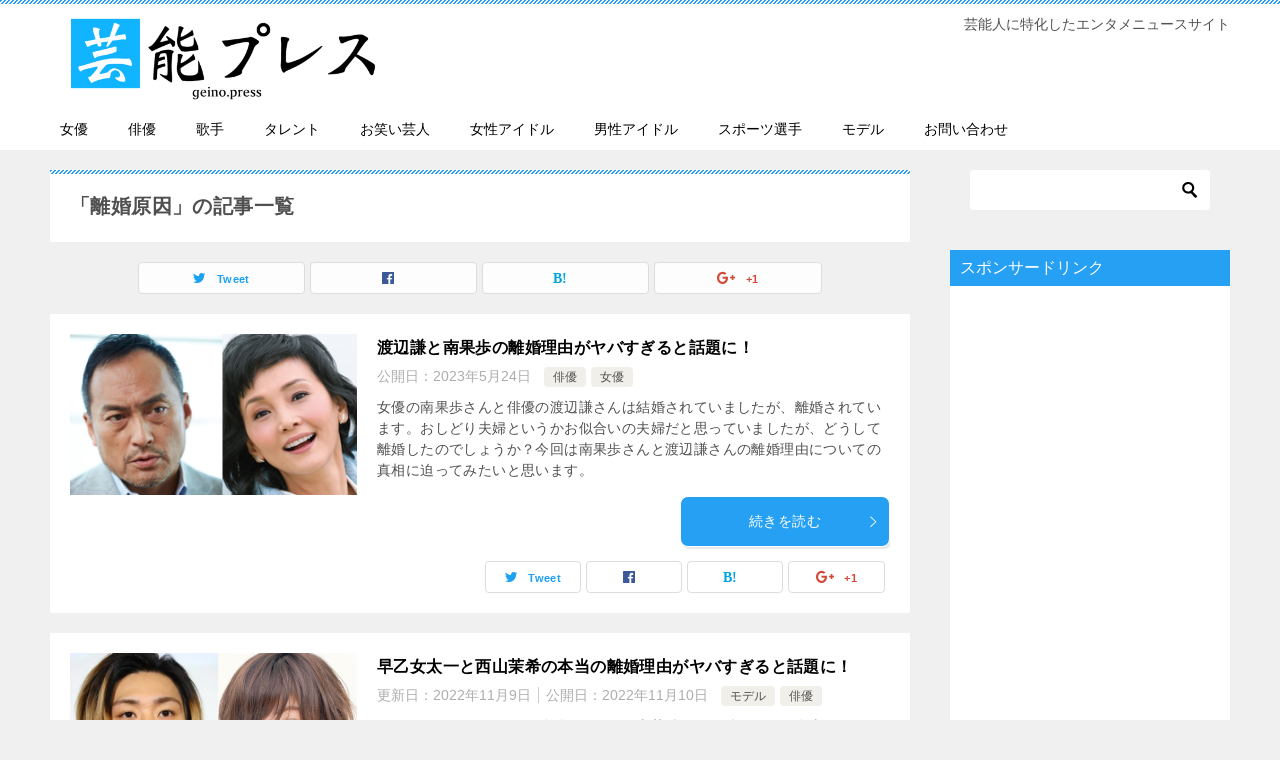

--- FILE ---
content_type: text/html; charset=UTF-8
request_url: https://geino.press/tag/%E9%9B%A2%E5%A9%9A%E5%8E%9F%E5%9B%A0/
body_size: 50152
content:
<!doctype html>
<html lang="ja" class="col2">
<head>
	<meta charset="UTF-8">
	<meta name="viewport" content="width=device-width, initial-scale=1">
	<link rel="profile" href="http://gmpg.org/xfn/11">

	<title>離婚原因 ｜ 芸能プレス</title>
<style type="text/css">.color01{color: #ffffff;}.color02{color: #26a0f2;}.color03{color: #b4e5f3;}.color04{color: #dff3f9;}.color05{color: #e8f7fa;}.color06{color: #d1eff0;}.color07{color: #26a0f2;}q{background: #d1eff0;}table:not(.review-table) thead th{border-color: #26a0f2;background-color: #26a0f2;}a:hover,a:active,a:focus{color: #ffffff;}.keni-header_wrap{background-image: linear-gradient(-45deg,#fff 25%,#26a0f2 25%, #26a0f2 50%,#fff 50%, #fff 75%,#26a0f2 75%, #26a0f2);}.keni-header_cont .header-mail .btn_header{color: #ffffff;}.site-title > a span{color: #ffffff;}.keni-breadcrumb-list li a:hover,.keni-breadcrumb-list li a:active,.keni-breadcrumb-list li a:focus{color: #ffffff;}.keni-section h1:not(.title_no-style){background-image: linear-gradient(-45deg,#fff 25%,#26a0f2 25%, #26a0f2 50%,#fff 50%, #fff 75%,#26a0f2 75%, #26a0f2);}.archive_title{background-image: linear-gradient(-45deg,#fff 25%,#26a0f2 25%, #26a0f2 50%,#fff 50%, #fff 75%,#26a0f2 75%, #26a0f2);} h2:not(.title_no-style){background: #26a0f2;}.profile-box-title {background: #26a0f2;}.keni-related-title {background: #26a0f2;}.comments-area h2 {background: #26a0f2;}h3:not(.title_no-style){border-top-color: #26a0f2;border-bottom-color: #26a0f2;color: #ffffff;}h4:not(.title_no-style){border-bottom-color: #26a0f2;color: #ffffff;}h5:not(.title_no-style){color: #ffffff;}.keni-section h1 a:hover,.keni-section h1 a:active,.keni-section h1 a:focus,.keni-section h3 a:hover,.keni-section h3 a:active,.keni-section h3 a:focus,.keni-section h4 a:hover,.keni-section h4 a:active,.keni-section h4 a:focus,.keni-section h5 a:hover,.keni-section h5 a:active,.keni-section h5 a:focus,.keni-section h6 a:hover,.keni-section h6 a:active,.keni-section h6 a:focus{color: #ffffff;}.keni-section .sub-section_title {background: #26a0f2;}.btn_style01{border-color: #ffffff;color: #ffffff;}.btn_style02{border-color: #ffffff;color: #ffffff;}.btn_style03{background: #26a0f2;}.entry-list .entry_title a:hover,.entry-list .entry_title a:active,.entry-list .entry_title a:focus{color: #ffffff;}.ently_read-more .btn{border-color: #ffffff;color: #ffffff;}.profile-box{background-color: #e8f7fa;}.advance-billing-box_next-title{color: #b4e5f3;}.step-chart li:nth-child(2){background-color: #dff3f9;}.step-chart_style01 li:nth-child(2)::after,.step-chart_style02 li:nth-child(2)::after{border-top-color: #dff3f9;}.step-chart li:nth-child(3){background-color: #b4e5f3;}.step-chart_style01 li:nth-child(3)::after,.step-chart_style02 li:nth-child(3)::after{border-top-color: #b4e5f3;}.step-chart li:nth-child(4){background-color: #26a0f2;}.step-chart_style01 li:nth-child(4)::after,.step-chart_style02 li:nth-child(4)::after{border-top-color: #26a0f2;}.toc-area_inner .toc-area_list > li::before{background: #26a0f2;}.toc_title{color: #ffffff;}.list_style02 li::before{background: #26a0f2;}.dl_style02 dt{background: #26a0f2;}.dl_style02 dd{background: #dff3f9;}.accordion-list dt{background: #26a0f2;}.ranking-list .review_desc_title{color: #ffffff;}.review_desc{background-color: #e8f7fa;}.item-box .item-box_title{color: #ffffff;}.item-box02{background-image: linear-gradient(-45deg,#fff 25%,#26a0f2 25%, #26a0f2 50%,#fff 50%, #fff 75%,#26a0f2 75%, #26a0f2);}.item-box02 .item-box_inner{background-color: #e8f7fa;}.item-box02 .item-box_title{background-color: #26a0f2;}.item-box03 .item-box_title{background-color: #26a0f2;}.box_style01{background-image: linear-gradient(-45deg,#fff 25%,#26a0f2 25%, #26a0f2 50%,#fff 50%, #fff 75%,#26a0f2 75%, #26a0f2);}.box_style01 .box_inner{background-color: #e8f7fa;}.box_style03{background: #e8f7fa;}.box_style06{background-color: #e8f7fa;}.cast-box{background-image: linear-gradient(-45deg,#fff 25%,#26a0f2 25%, #26a0f2 50%,#fff 50%, #fff 75%,#26a0f2 75%, #26a0f2);}.cast-box .cast_name,.cast-box_sub .cast_name{color: #ffffff;}.widget .cast-box_sub .cast-box_sub_title{background-image: linear-gradient(-45deg,#26a0f2 25%, #26a0f2 50%,#fff 50%, #fff 75%,#26a0f2 75%, #26a0f2);}.voice_styl02{background-color: #e8f7fa;}.voice_styl03{background-image: linear-gradient(-45deg,#fff 25%,#e8f7fa 25%, #e8f7fa 50%,#fff 50%, #fff 75%,#e8f7fa 75%, #e8f7fa);}.voice-box .voice_title{color: #ffffff;}.chat_style02 .bubble{background-color: #26a0f2;}.chat_style02 .bubble .bubble_in{border-color: #26a0f2;}.related-entry-list.related-entry_title a:hover,.related-entry-list .related-entry_title a:active,.related-entry-list .related-entry_title a:focus{color: #ffffff;}.interval01 span{background-color: #26a0f2;}.interval02 span{background-color: #26a0f2;}.page-nav .current,.page-nav li a:hover,.page-nav li a:active,.page-nav li a:focus{background: #26a0f2;}.page-nav-bf .page-nav_next:hover,.page-nav-bf .page-nav_next:active,.page-nav-bf .page-nav_next:focus,.page-nav-bf .page-nav_prev:hover,.page-nav-bf .page-nav_prev:active,.page-nav-bf .page-nav_prev:focus{color: #ffffff;}.commentary-box .commentary-box_title{color: #26a0f2;}.calendar tfoot td a:hover,.calendar tfoot td a:active,.calendar tfoot td a:focus{color: #ffffff;}.form-mailmaga .form-mailmaga_title{color: #26a0f2;}.form-login .form-login_title{color: #26a0f2;}.form-login-item .form-login_title{color: #26a0f2;}.contact-box{background-image: linear-gradient(-45deg,#fff 25%, #26a0f2 25%, #26a0f2 50%,#fff 50%, #fff 75%,#26a0f2 75%, #26a0f2);}.contact-box_inner{background-color: #e8f7fa;}.contact-box .contact-box-title{background-color: #26a0f2;}.contact-box_tel{color: #ffffff;}.widget_recent_entries .keni-section ul li a:hover,.widget_recent_entries .keni-section ul li a:active,.widget_recent_entries .keni-section ul li a:focus,.widget_archive .keni-section > ul li a:hover,.widget_archive .keni-section > ul li a:active,.widget_archive .keni-section > ul li a:focus,.widget_categories .keni-section > ul li a:hover,.widget_categories .keni-section > ul li a:active,.widget_categories .keni-section > ul li a:focus{color: #ffffff;}.tagcloud a::before{color: #ffffff;}.widget_recent_entries_img .list_widget_recent_entries_img .widget_recent_entries_img_entry_title a:hover,.widget_recent_entries_img .list_widget_recent_entries_img .widget_recent_entries_img_entry_title a:active,.widget_recent_entries_img .list_widget_recent_entries_img .widget_recent_entries_img_entry_title a:focus{color: #ffffff;}.keni-link-card_title a:hover,.keni-link-card_title a:active,.keni-link-card_title a:focus{color: #ffffff;}@media (min-width : 768px){.keni-gnav_inner li a:hover,.keni-gnav_inner li a:active,.keni-gnav_inner li a:focus{border-bottom-color: #26a0f2;}.step-chart_style02 li:nth-child(2)::after{border-left-color: #dff3f9;}.step-chart_style02 li:nth-child(3)::after{border-left-color: #b4e5f3;}.step-chart_style02 li:nth-child(4)::after{border-left-color: #26a0f2;}.col1 .contact-box_tel{color: #ffffff;}.step-chart_style02 li:nth-child(1)::after,.step-chart_style02 li:nth-child(2)::after,.step-chart_style02 li:nth-child(3)::after,.step-chart_style02 li:nth-child(4)::after{border-top-color: transparent;}}@media (min-width : 920px){.contact-box_tel{color: #ffffff;}}</style><link rel='dns-prefetch' href='//s0.wp.com' />
<link rel='dns-prefetch' href='//s.w.org' />
<link rel="alternate" type="application/rss+xml" title="芸能プレス &raquo; フィード" href="https://geino.press/feed/" />
<link rel="alternate" type="application/rss+xml" title="芸能プレス &raquo; コメントフィード" href="https://geino.press/comments/feed/" />
<link rel="alternate" type="application/rss+xml" title="芸能プレス &raquo; 離婚原因 タグのフィード" href="https://geino.press/tag/%e9%9b%a2%e5%a9%9a%e5%8e%9f%e5%9b%a0/feed/" />
		<script type="text/javascript">
			window._wpemojiSettings = {"baseUrl":"https:\/\/s.w.org\/images\/core\/emoji\/11.2.0\/72x72\/","ext":".png","svgUrl":"https:\/\/s.w.org\/images\/core\/emoji\/11.2.0\/svg\/","svgExt":".svg","source":{"concatemoji":"https:\/\/geino.press\/wp-includes\/js\/wp-emoji-release.min.js?ver=5.1.21"}};
			!function(e,a,t){var n,r,o,i=a.createElement("canvas"),p=i.getContext&&i.getContext("2d");function s(e,t){var a=String.fromCharCode;p.clearRect(0,0,i.width,i.height),p.fillText(a.apply(this,e),0,0);e=i.toDataURL();return p.clearRect(0,0,i.width,i.height),p.fillText(a.apply(this,t),0,0),e===i.toDataURL()}function c(e){var t=a.createElement("script");t.src=e,t.defer=t.type="text/javascript",a.getElementsByTagName("head")[0].appendChild(t)}for(o=Array("flag","emoji"),t.supports={everything:!0,everythingExceptFlag:!0},r=0;r<o.length;r++)t.supports[o[r]]=function(e){if(!p||!p.fillText)return!1;switch(p.textBaseline="top",p.font="600 32px Arial",e){case"flag":return s([55356,56826,55356,56819],[55356,56826,8203,55356,56819])?!1:!s([55356,57332,56128,56423,56128,56418,56128,56421,56128,56430,56128,56423,56128,56447],[55356,57332,8203,56128,56423,8203,56128,56418,8203,56128,56421,8203,56128,56430,8203,56128,56423,8203,56128,56447]);case"emoji":return!s([55358,56760,9792,65039],[55358,56760,8203,9792,65039])}return!1}(o[r]),t.supports.everything=t.supports.everything&&t.supports[o[r]],"flag"!==o[r]&&(t.supports.everythingExceptFlag=t.supports.everythingExceptFlag&&t.supports[o[r]]);t.supports.everythingExceptFlag=t.supports.everythingExceptFlag&&!t.supports.flag,t.DOMReady=!1,t.readyCallback=function(){t.DOMReady=!0},t.supports.everything||(n=function(){t.readyCallback()},a.addEventListener?(a.addEventListener("DOMContentLoaded",n,!1),e.addEventListener("load",n,!1)):(e.attachEvent("onload",n),a.attachEvent("onreadystatechange",function(){"complete"===a.readyState&&t.readyCallback()})),(n=t.source||{}).concatemoji?c(n.concatemoji):n.wpemoji&&n.twemoji&&(c(n.twemoji),c(n.wpemoji)))}(window,document,window._wpemojiSettings);
		</script>
		<style type="text/css">
img.wp-smiley,
img.emoji {
	display: inline !important;
	border: none !important;
	box-shadow: none !important;
	height: 1em !important;
	width: 1em !important;
	margin: 0 .07em !important;
	vertical-align: -0.1em !important;
	background: none !important;
	padding: 0 !important;
}
</style>
	<link rel='stylesheet' id='wp-block-library-css'  href='https://geino.press/wp-includes/css/dist/block-library/style.min.css?ver=5.1.21' type='text/css' media='all' />
<link rel='stylesheet' id='contact-form-7-css'  href='https://geino.press/wp-content/plugins/contact-form-7/includes/css/styles.css?ver=5.0.3' type='text/css' media='all' />
<link rel='stylesheet' id='toc-screen-css'  href='https://geino.press/wp-content/plugins/table-of-contents-plus/screen.min.css?ver=1509' type='text/css' media='all' />
<link rel='stylesheet' id='dashicons-css'  href='https://geino.press/wp-includes/css/dashicons.min.css?ver=5.1.21' type='text/css' media='all' />
<link rel='stylesheet' id='keni-style-css'  href='https://geino.press/wp-content/themes/keni80_wp_standard_all_201902241234/style.css?ver=5.1.21' type='text/css' media='all' />
<link rel='stylesheet' id='keni_base-css'  href='https://geino.press/wp-content/themes/keni80_wp_standard_all_201902241234/base.css?ver=5.1.21' type='text/css' media='all' />
<link rel='stylesheet' id='keni-advanced-css'  href='https://geino.press/wp-content/themes/keni80_wp_standard_all_201902241234/advanced.css?ver=5.1.21' type='text/css' media='all' />
<link rel='stylesheet' id='jetpack-widget-social-icons-styles-css'  href='https://geino.press/wp-content/plugins/jetpack/modules/widgets/social-icons/social-icons.css?ver=20170506' type='text/css' media='all' />
<link rel='stylesheet' id='jetpack_css-css'  href='https://geino.press/wp-content/plugins/jetpack/css/jetpack.css?ver=6.4.6' type='text/css' media='all' />
<link rel="canonical" href="https://geino.press/tag/%e9%9b%a2%e5%a9%9a%e5%8e%9f%e5%9b%a0/" />
<link rel='https://api.w.org/' href='https://geino.press/wp-json/' />
<link rel="EditURI" type="application/rsd+xml" title="RSD" href="https://geino.press/xmlrpc.php?rsd" />

<link rel='dns-prefetch' href='//v0.wordpress.com'/>
<style type='text/css'>img#wpstats{display:none}</style><meta name="description" content="芸能プレスの「離婚原因」の記事一覧です。芸能人に特化したエンタメニュースサイト">

<!--OGP-->
<meta property="og:type" content="article" />
<meta property="og:url" content="https://geino.press/tag/%e9%9b%a2%e5%a9%9a%e5%8e%9f%e5%9b%a0/" />
        <meta property="og:title" content="渡辺謙と南果歩の離婚理由がヤバすぎると話題に！"/>
        <meta property="og:description" content="">
        <meta property="og:site_name" content="芸能プレス">
        <meta property="og:image" content="https://geino.press/wp-content/uploads/2023/05/渡辺南-1024x576.jpg">
        <meta property="og:locale" content="ja_JP">
		        <!--OGP-->
		<link rel="icon" href="https://geino.press/wp-content/uploads/2018/08/cropped-geiicon-32x32.png" sizes="32x32" />
<link rel="icon" href="https://geino.press/wp-content/uploads/2018/08/cropped-geiicon-192x192.png" sizes="192x192" />
<link rel="apple-touch-icon-precomposed" href="https://geino.press/wp-content/uploads/2018/08/cropped-geiicon-180x180.png" />
<meta name="msapplication-TileImage" content="https://geino.press/wp-content/uploads/2018/08/cropped-geiicon-270x270.png" />
<meta name="google-site-verification" content="LS4PuGDhZTV55_E41dt5LJBPwJapccxFXPgGLMOAabM" />



<!-- Global site tag (gtag.js) - Google Analytics -->
<script async src="https://www.googletagmanager.com/gtag/js?id=UA-56998847-44"></script>
<script>
  window.dataLayer = window.dataLayer || [];
  function gtag(){dataLayer.push(arguments);}
  gtag('js', new Date());

  gtag('config', 'UA-56998847-44');
</script></head>

<body class="archive tag tag-1802 wp-custom-logo"><!--ページの属性-->

<div id="top" class="keni-container">

<!--▼▼ ヘッダー ▼▼-->
<div class="keni-header_wrap">
	<div class="keni-header_outer">
		
		<header class="keni-header keni-header_col1">
			<div class="keni-header_inner">

							<p class="site-title"><a href="https://geino.press/" rel="home"><img src="https://geino.press/wp-content/uploads/2019/02/geinopresslogo.png" alt="芸能プレス"></a></p>
			
			<div class="keni-header_cont">
			<p class="site-description">芸能人に特化したエンタメニュースサイト</p>			</div>

			</div><!--keni-header_inner-->
		</header><!--keni-header-->	</div><!--keni-header_outer-->
</div><!--keni-header_wrap-->
<!--▲▲ ヘッダー ▲▲-->

<div id="click-space"></div>

<!--▼▼ グローバルナビ ▼▼-->
<div class="keni-gnav_wrap">
	<div class="keni-gnav_outer">
		<nav class="keni-gnav">
			<div class="keni-gnav_inner">

				<ul id="menu" class="keni-gnav_cont">
				<li id="menu-item-942" class="menu-item menu-item-type-taxonomy menu-item-object-category menu-item-942"><a href="https://geino.press/category/zyoyuu/">女優</a></li>
<li id="menu-item-943" class="menu-item menu-item-type-taxonomy menu-item-object-category menu-item-943"><a href="https://geino.press/category/haiyuu/">俳優</a></li>
<li id="menu-item-944" class="menu-item menu-item-type-taxonomy menu-item-object-category menu-item-944"><a href="https://geino.press/category/kasyu/">歌手</a></li>
<li id="menu-item-945" class="menu-item menu-item-type-taxonomy menu-item-object-category menu-item-945"><a href="https://geino.press/category/talent/">タレント</a></li>
<li id="menu-item-946" class="menu-item menu-item-type-taxonomy menu-item-object-category menu-item-946"><a href="https://geino.press/category/%e3%81%8a%e7%ac%91%e3%81%84%e8%8a%b8%e4%ba%ba/">お笑い芸人</a></li>
<li id="menu-item-947" class="menu-item menu-item-type-taxonomy menu-item-object-category menu-item-947"><a href="https://geino.press/category/zyosei-idol/">女性アイドル</a></li>
<li id="menu-item-949" class="menu-item menu-item-type-taxonomy menu-item-object-category menu-item-949"><a href="https://geino.press/category/dansei-idol/">男性アイドル</a></li>
<li id="menu-item-948" class="menu-item menu-item-type-taxonomy menu-item-object-category menu-item-948"><a href="https://geino.press/category/%e3%82%b9%e3%83%9d%e3%83%bc%e3%83%84%e9%81%b8%e6%89%8b/">スポーツ選手</a></li>
<li id="menu-item-950" class="menu-item menu-item-type-taxonomy menu-item-object-category menu-item-950"><a href="https://geino.press/category/model/">モデル</a></li>
<li id="menu-item-1635" class="menu-item menu-item-type-post_type menu-item-object-page menu-item-1635"><a href="https://geino.press/contact/">お問い合わせ</a></li>
				<li class="menu-search"><div class="search-box">
	<form role="search" method="get" id="searchform" class="searchform" action="https://geino.press/">
		<input type="text" value="" name="s"><button class="btn-search"><img src="https://geino.press/wp-content/themes/keni80_wp_standard_all_201902241234/images/icon/search_black.svg" width="18" height="18"></button>
	</form>
</div></li>
				</ul>
			</div>
			<div class="keni-gnav_btn_wrap">
				<div class="keni-gnav_btn"><span class="keni-gnav_btn_icon-open"></span></div>
			</div>
		</nav>
	</div>
</div>



<div class="keni-main_wrap">
	<div class="keni-main_outer">
		<!--▼▼ メインコンテンツ ▼▼-->
		<main id="main" class="keni-main">
			<div class="keni-main_inner">
				<div class="archive_title_wrap">
					<h1 class="archive_title">「離婚原因」の記事一覧</h1>				</div>

				<aside class="free-area free-area_before-title">
									</aside><!-- #secondary -->

																<aside class="sns-btn_wrap sns-btn_wrap_s">
					<div class="sns-btn_tw" data-url="https://geino.press/tag/%e9%9b%a2%e5%a9%9a%e5%8e%9f%e5%9b%a0/" data-title="「離婚原因」の記事一覧"></div>
					<div class="sns-btn_fb" data-url="https://geino.press/tag/%e9%9b%a2%e5%a9%9a%e5%8e%9f%e5%9b%a0/" data-title="「離婚原因」の記事一覧"></div>
					<div class="sns-btn_hatena" data-url="https://geino.press/tag/%e9%9b%a2%e5%a9%9a%e5%8e%9f%e5%9b%a0/" data-title="「離婚原因」の記事一覧"></div>
					<div class="sns-btn_gplus" data-url="https://geino.press/tag/%e9%9b%a2%e5%a9%9a%e5%8e%9f%e5%9b%a0/" data-title="「離婚原因」の記事一覧"></div>
				</aside>
				
										<div class="keni-section_wrap keni-section_wrap_style02"><div class="keni-section"><div class="entry-list entry-list_style01">
<article id="post-4422" class="post-4422 post type-post status-publish format-standard has-post-thumbnail category-haiyuu category-zyoyuu tag-2129 tag-204 tag-2127 tag-179 tag-1575 tag-1545 tag-1039 tag-2128 tag-1588 tag-1964 tag-2131 tag-1802 tag-1022 tag-2130 entry-list_item"">
	<div class="entry">
				<figure class="entry_thumb">
			<a href="https://geino.press/watanabeken-minamikaho-rikon/"><img width="1280" height="720" src="https://geino.press/wp-content/uploads/2023/05/渡辺南.jpg" class="attachment-post-thumbnail size-post-thumbnail wp-post-image" alt="" srcset="https://geino.press/wp-content/uploads/2023/05/渡辺南.jpg 1280w, https://geino.press/wp-content/uploads/2023/05/渡辺南-300x169.jpg 300w, https://geino.press/wp-content/uploads/2023/05/渡辺南-768x432.jpg 768w, https://geino.press/wp-content/uploads/2023/05/渡辺南-1024x576.jpg 1024w" sizes="(max-width: 1280px) 100vw, 1280px" /></a>
		</figure>
				<div class="entry_inner">
			<h2 class="entry_title"><a href="https://geino.press/watanabeken-minamikaho-rikon/">渡辺謙と南果歩の離婚理由がヤバすぎると話題に！</a></h2>
			<div class="entry_status">
		<ul class="entry_date">
				<li class="entry_date_item">公開日：<time itemprop="datePublished" datetime="2023年5月24日">2023年5月24日</time></li>	</ul>
		<ul class="entry_category">
		<li class="entry_category_item haiyuu"><a href="https://geino.press/category/haiyuu/">俳優</a></li><li class="entry_category_item zyoyuu"><a href="https://geino.press/category/zyoyuu/">女優</a></li>	</ul>
</div>
			<div class="entry_description">
			女優の南果歩さんと俳優の渡辺謙さんは結婚されていましたが、離婚されています。おしどり夫婦というかお似合いの夫婦だと思っていましたが、どうして離婚したのでしょうか？今回は南果歩さんと渡辺謙さんの離婚理由についての真相に迫ってみたいと思います。			</div>
			<div class="ently_read-more">
				<a href="https://geino.press/watanabeken-minamikaho-rikon/" class="btn dir-arw_r"><span class="icon_arrow_s_right"></span> 続きを読む</a>
			</div>
		</div>
				<aside class="sns-btn_wrap">
    <div class="sns-btn_tw" data-url="https://geino.press/watanabeken-minamikaho-rikon/" data-title="渡辺謙と南果歩の離婚理由がヤバすぎると話題に！"></div>
    <div class="sns-btn_fb" data-url="https://geino.press/watanabeken-minamikaho-rikon/" data-title="渡辺謙と南果歩の離婚理由がヤバすぎると話題に！"></div>
    <div class="sns-btn_hatena" data-url="https://geino.press/watanabeken-minamikaho-rikon/" data-title="渡辺謙と南果歩の離婚理由がヤバすぎると話題に！"></div>
    <div class="sns-btn_gplus" data-url="https://geino.press/watanabeken-minamikaho-rikon/" data-title="渡辺謙と南果歩の離婚理由がヤバすぎると話題に！"></div>
</aside>			</div>
</article>

<article id="post-3919" class="post-3919 post type-post status-publish format-standard has-post-thumbnail category-model category-haiyuu tag-dv tag-1801 tag-1804 tag-179 tag-1622 tag-639 tag-757 tag-1803 tag-13 tag-28 tag-305 tag-756 tag-1805 tag-125 tag-1802 tag-1022 entry-list_item"">
	<div class="entry">
				<figure class="entry_thumb">
			<a href="https://geino.press/saotometaichi-nshiyamamaki-rikon/"><img width="1280" height="720" src="https://geino.press/wp-content/uploads/2022/11/早乙女西山.jpg" class="attachment-post-thumbnail size-post-thumbnail wp-post-image" alt="" srcset="https://geino.press/wp-content/uploads/2022/11/早乙女西山.jpg 1280w, https://geino.press/wp-content/uploads/2022/11/早乙女西山-300x169.jpg 300w, https://geino.press/wp-content/uploads/2022/11/早乙女西山-768x432.jpg 768w, https://geino.press/wp-content/uploads/2022/11/早乙女西山-1024x576.jpg 1024w" sizes="(max-width: 1280px) 100vw, 1280px" /></a>
		</figure>
				<div class="entry_inner">
			<h2 class="entry_title"><a href="https://geino.press/saotometaichi-nshiyamamaki-rikon/">早乙女太一と西山茉希の本当の離婚理由がヤバすぎると話題に！</a></h2>
			<div class="entry_status">
		<ul class="entry_date">
		<li class="entry_date_item">更新日：<time itemprop="dateModified" datetime="2022年11月9日">2022年11月9日</time></li>		<li class="entry_date_item">公開日：<time itemprop="datePublished" datetime="2022年11月10日">2022年11月10日</time></li>	</ul>
		<ul class="entry_category">
		<li class="entry_category_item model"><a href="https://geino.press/category/model/">モデル</a></li><li class="entry_category_item haiyuu"><a href="https://geino.press/category/haiyuu/">俳優</a></li>	</ul>
</div>
			<div class="entry_description">
			モデルやタレントとして活躍している西山茉希さんと俳優の早乙女太一さんは結婚されていましたが、現在は離婚して別々の道を歩んでいますね。そんな２人ですが、馴れ初めや交際期間、結婚期間も気になります。また離婚した理由も知りたいですよね。今回は西山茉希さんと早乙女太一さんの馴れ初めから結婚までの話や、結婚期間や交際期間、そしてどうして離婚したのかなどをまとめてご紹介します。			</div>
			<div class="ently_read-more">
				<a href="https://geino.press/saotometaichi-nshiyamamaki-rikon/" class="btn dir-arw_r"><span class="icon_arrow_s_right"></span> 続きを読む</a>
			</div>
		</div>
				<aside class="sns-btn_wrap">
    <div class="sns-btn_tw" data-url="https://geino.press/saotometaichi-nshiyamamaki-rikon/" data-title="早乙女太一と西山茉希の本当の離婚理由がヤバすぎると話題に！"></div>
    <div class="sns-btn_fb" data-url="https://geino.press/saotometaichi-nshiyamamaki-rikon/" data-title="早乙女太一と西山茉希の本当の離婚理由がヤバすぎると話題に！"></div>
    <div class="sns-btn_hatena" data-url="https://geino.press/saotometaichi-nshiyamamaki-rikon/" data-title="早乙女太一と西山茉希の本当の離婚理由がヤバすぎると話題に！"></div>
    <div class="sns-btn_gplus" data-url="https://geino.press/saotometaichi-nshiyamamaki-rikon/" data-title="早乙女太一と西山茉希の本当の離婚理由がヤバすぎると話題に！"></div>
</aside>			</div>
</article>
</div></div></div>
			<aside class="free-area free-area_after-cont">
							</aside><!-- #secondary -->
		</div><!--keni-main_inner-->
	</main><!--keni-main-->


<aside id="secondary" class="keni-sub">
	<div id="search-2" class="keni-section_wrap widget widget_search"><section class="keni-section"><div class="search-box">
	<form role="search" method="get" id="searchform" class="searchform" action="https://geino.press/">
		<input type="text" value="" name="s"><button class="btn-search"><img src="https://geino.press/wp-content/themes/keni80_wp_standard_all_201902241234/images/icon/search_black.svg" width="18" height="18"></button>
	</form>
</div></section></div><div id="text-2" class="keni-section_wrap widget widget_text"><section class="keni-section"><h3 class="sub-section_title">スポンサードリンク</h3>			<div class="textwidget"><p><script async src="//pagead2.googlesyndication.com/pagead/js/adsbygoogle.js"></script><br />
<!-- geinorec1 --><br />
<ins class="adsbygoogle"
     style="display:block"
     data-ad-client="ca-pub-7510683172781493"
     data-ad-slot="9760846000"
     data-ad-format="auto"
     data-full-width-responsive="true"></ins><br />
<script>
(adsbygoogle = window.adsbygoogle || []).push({});
</script></p>
</div>
		</section></div><div id="archives-2" class="keni-section_wrap widget widget_archive"><section class="keni-section"><h3 class="sub-section_title">アーカイブ</h3>		<ul>
				<li><a href='https://geino.press/2023/07/'>2023年7月</a></li>
	<li><a href='https://geino.press/2023/06/'>2023年6月</a></li>
	<li><a href='https://geino.press/2023/05/'>2023年5月</a></li>
	<li><a href='https://geino.press/2023/04/'>2023年4月</a></li>
	<li><a href='https://geino.press/2023/03/'>2023年3月</a></li>
	<li><a href='https://geino.press/2023/02/'>2023年2月</a></li>
	<li><a href='https://geino.press/2023/01/'>2023年1月</a></li>
	<li><a href='https://geino.press/2022/12/'>2022年12月</a></li>
	<li><a href='https://geino.press/2022/11/'>2022年11月</a></li>
	<li><a href='https://geino.press/2022/10/'>2022年10月</a></li>
	<li><a href='https://geino.press/2022/09/'>2022年9月</a></li>
	<li><a href='https://geino.press/2022/08/'>2022年8月</a></li>
	<li><a href='https://geino.press/2022/07/'>2022年7月</a></li>
	<li><a href='https://geino.press/2022/06/'>2022年6月</a></li>
	<li><a href='https://geino.press/2022/05/'>2022年5月</a></li>
	<li><a href='https://geino.press/2022/04/'>2022年4月</a></li>
	<li><a href='https://geino.press/2021/11/'>2021年11月</a></li>
	<li><a href='https://geino.press/2021/10/'>2021年10月</a></li>
	<li><a href='https://geino.press/2021/09/'>2021年9月</a></li>
	<li><a href='https://geino.press/2021/08/'>2021年8月</a></li>
	<li><a href='https://geino.press/2021/07/'>2021年7月</a></li>
	<li><a href='https://geino.press/2021/06/'>2021年6月</a></li>
	<li><a href='https://geino.press/2020/06/'>2020年6月</a></li>
	<li><a href='https://geino.press/2020/05/'>2020年5月</a></li>
	<li><a href='https://geino.press/2020/04/'>2020年4月</a></li>
	<li><a href='https://geino.press/2020/03/'>2020年3月</a></li>
	<li><a href='https://geino.press/2020/02/'>2020年2月</a></li>
	<li><a href='https://geino.press/2020/01/'>2020年1月</a></li>
	<li><a href='https://geino.press/2019/12/'>2019年12月</a></li>
	<li><a href='https://geino.press/2019/11/'>2019年11月</a></li>
	<li><a href='https://geino.press/2019/10/'>2019年10月</a></li>
	<li><a href='https://geino.press/2019/09/'>2019年9月</a></li>
	<li><a href='https://geino.press/2019/08/'>2019年8月</a></li>
	<li><a href='https://geino.press/2019/07/'>2019年7月</a></li>
	<li><a href='https://geino.press/2019/06/'>2019年6月</a></li>
	<li><a href='https://geino.press/2019/05/'>2019年5月</a></li>
	<li><a href='https://geino.press/2019/04/'>2019年4月</a></li>
	<li><a href='https://geino.press/2019/03/'>2019年3月</a></li>
	<li><a href='https://geino.press/2019/02/'>2019年2月</a></li>
	<li><a href='https://geino.press/2019/01/'>2019年1月</a></li>
	<li><a href='https://geino.press/2018/12/'>2018年12月</a></li>
	<li><a href='https://geino.press/2018/11/'>2018年11月</a></li>
	<li><a href='https://geino.press/2018/10/'>2018年10月</a></li>
	<li><a href='https://geino.press/2018/09/'>2018年9月</a></li>
		</ul>
			</section></div><div id="categories-2" class="keni-section_wrap widget widget_categories"><section class="keni-section"><h3 class="sub-section_title">カテゴリー</h3>		<ul>
				<li class="cat-item cat-item-484"><a href="https://geino.press/category/%e3%82%a2%e3%83%8a%e3%82%a6%e3%83%b3%e3%82%b5%e3%83%bc/" >アナウンサー</a>
</li>
	<li class="cat-item cat-item-191"><a href="https://geino.press/category/%e3%81%8a%e7%ac%91%e3%81%84%e8%8a%b8%e4%ba%ba/" >お笑い芸人</a>
</li>
	<li class="cat-item cat-item-206"><a href="https://geino.press/category/%e3%82%b9%e3%83%9d%e3%83%bc%e3%83%84%e9%81%b8%e6%89%8b/" >スポーツ選手</a>
</li>
	<li class="cat-item cat-item-2075"><a href="https://geino.press/category/%e3%82%bb%e3%82%af%e3%82%b7%e3%83%bc%e7%94%b7%e5%84%aa/" >セクシー男優</a>
</li>
	<li class="cat-item cat-item-887"><a href="https://geino.press/category/%e3%81%9d%e3%81%ae%e4%bb%96/" >その他</a>
</li>
	<li class="cat-item cat-item-185"><a href="https://geino.press/category/talent/" >タレント</a>
</li>
	<li class="cat-item cat-item-1643"><a href="https://geino.press/category/%e3%83%80%e3%83%b3%e3%82%b5%e3%83%bc/" >ダンサー</a>
</li>
	<li class="cat-item cat-item-433"><a href="https://geino.press/category/%e3%83%8f%e3%83%aa%e3%82%a6%e3%83%83%e3%83%89%e4%bf%b3%e5%84%aa/" >ハリウッド俳優</a>
</li>
	<li class="cat-item cat-item-2076"><a href="https://geino.press/category/%e3%83%96%e3%83%ad%e3%82%ac%e3%83%bc/" >ブロガー</a>
</li>
	<li class="cat-item cat-item-197"><a href="https://geino.press/category/model/" >モデル</a>
</li>
	<li class="cat-item cat-item-1532"><a href="https://geino.press/category/youtuber/" >ユーチューバー</a>
</li>
	<li class="cat-item cat-item-800"><a href="https://geino.press/category/%e3%82%86%e3%82%8b%e3%82%ad%e3%83%a3%e3%83%a9/" >ゆるキャラ</a>
</li>
	<li class="cat-item cat-item-126"><a href="https://geino.press/category/haiyuu/" >俳優</a>
</li>
	<li class="cat-item cat-item-785"><a href="https://geino.press/category/%e5%a3%b0%e5%84%aa/" >声優</a>
</li>
	<li class="cat-item cat-item-121"><a href="https://geino.press/category/zyoyuu/" >女優</a>
</li>
	<li class="cat-item cat-item-150"><a href="https://geino.press/category/zyosei-idol/" >女性アイドル</a>
</li>
	<li class="cat-item cat-item-1665"><a href="https://geino.press/category/%e5%ae%9f%e6%a5%ad%e5%ae%b6/" >実業家</a>
</li>
	<li class="cat-item cat-item-1"><a href="https://geino.press/category/%e6%9c%aa%e5%88%86%e9%a1%9e/" >未分類</a>
</li>
	<li class="cat-item cat-item-156"><a href="https://geino.press/category/kasyu/" >歌手</a>
</li>
	<li class="cat-item cat-item-1543"><a href="https://geino.press/category/%e6%ad%8c%e8%88%9e%e4%bc%8e%e5%bd%b9%e8%80%85/" >歌舞伎役者</a>
</li>
	<li class="cat-item cat-item-1595"><a href="https://geino.press/category/%e6%bc%ab%e7%94%bb%e5%ae%b6/" >漫画家</a>
</li>
	<li class="cat-item cat-item-1410"><a href="https://geino.press/category/%e7%8a%af%e7%bd%aa%e8%80%85/" >犯罪者</a>
</li>
	<li class="cat-item cat-item-142"><a href="https://geino.press/category/dansei-idol/" >男性アイドル</a>
</li>
		</ul>
			</section></div><div id="keni_recent_post-2" class="keni-section_wrap widget widget_keni_recent_post"><section class="keni-section"><div class="widget_recent_entries_img"><h3 class="sub-section_title">最新記事</h3>
<ul class="list_widget_recent_entries_img"><li>
	        <figure class="widget_recent_entries_thumb">
	        <a href="https://geino.press/uchimurakohei-chiho-rikon/"><img src="https://geino.press/wp-content/uploads/2023/07/内村嫁-600x400.jpg" alt="内村航平と嫁(千穂)との離婚理由がヤバすぎると話題に！" width="150"></a>
	        </figure>
	        <p class="widget_recent_entries_img_entry_title"><a href="https://geino.press/uchimurakohei-chiho-rikon/">内村航平と嫁(千穂)との離婚理由がヤバすぎると話題に！</a></p>
	        </li>
	<li>
	        <figure class="widget_recent_entries_thumb">
	        <a href="https://geino.press/yoshiokahidetaka-uchidayuki-rikon/"><img src="https://geino.press/wp-content/uploads/2023/06/吉岡内田-600x400.jpg" alt="内田有紀と吉岡秀隆の本当の離婚理由がヤバすぎた…" width="150"></a>
	        </figure>
	        <p class="widget_recent_entries_img_entry_title"><a href="https://geino.press/yoshiokahidetaka-uchidayuki-rikon/">内田有紀と吉岡秀隆の本当の離婚理由がヤバすぎた…</a></p>
	        </li>
	<li>
	        <figure class="widget_recent_entries_thumb">
	        <a href="https://geino.press/gackt-iconiq-hakyoku/"><img src="https://geino.press/wp-content/uploads/2023/06/GACKT-ICONIQ-600x400.jpg" alt="GACKTとICONIQ(伊藤ゆみ)との破局を後悔？その理由がヤバすぎた…" width="150"></a>
	        </figure>
	        <p class="widget_recent_entries_img_entry_title"><a href="https://geino.press/gackt-iconiq-hakyoku/">GACKTとICONIQ(伊藤ゆみ)との破局を後悔？その理由がヤバすぎた…</a></p>
	        </li>
	<li>
	        <figure class="widget_recent_entries_thumb">
	        <a href="https://geino.press/yoon-sun-ha-kietariyuu/"><img src="https://geino.press/wp-content/uploads/2023/06/yunsona-600x400.jpg" alt="ユンソナが消えた理由がヤバすぎる！息子の暴行騒動、否定した結果・・・" width="150"></a>
	        </figure>
	        <p class="widget_recent_entries_img_entry_title"><a href="https://geino.press/yoon-sun-ha-kietariyuu/">ユンソナが消えた理由がヤバすぎる！息子の暴行騒動、否定した結果・・・</a></p>
	        </li>
	<li>
	        <figure class="widget_recent_entries_thumb">
	        <a href="https://geino.press/kitayamahiromitsu-uchidario-hakyoku/"><img src="https://geino.press/wp-content/uploads/2023/06/北山内田2-600x400.jpg" alt="北山宏光と内田理央、熱愛報道の真相や破局理由がヤバすぎると話題に！" width="150"></a>
	        </figure>
	        <p class="widget_recent_entries_img_entry_title"><a href="https://geino.press/kitayamahiromitsu-uchidario-hakyoku/">北山宏光と内田理央、熱愛報道の真相や破局理由がヤバすぎると話題に！</a></p>
	        </li>
	<li>
	        <figure class="widget_recent_entries_thumb">
	        <a href="https://geino.press/iijimanaoko-kieta-riyuu/"><img src="https://geino.press/wp-content/uploads/2023/06/iijima-600x400.jpg" alt="飯島直子が消えた理由がヤバすぎる！あるものにハマってしまった末路とは？" width="150"></a>
	        </figure>
	        <p class="widget_recent_entries_img_entry_title"><a href="https://geino.press/iijimanaoko-kieta-riyuu/">飯島直子が消えた理由がヤバすぎる！あるものにハマってしまった末路とは？</a></p>
	        </li>
	<li>
	        <figure class="widget_recent_entries_thumb">
	        <a href="https://geino.press/anelaaki-kieta-riyuu/"><img src="https://geino.press/wp-content/uploads/2023/06/anjera-600x400.jpeg" alt="アンジェラ・アキが消えた理由がヤバすぎる！本人が語った真相がこちら・・・" width="150"></a>
	        </figure>
	        <p class="widget_recent_entries_img_entry_title"><a href="https://geino.press/anelaaki-kieta-riyuu/">アンジェラ・アキが消えた理由がヤバすぎる！本人が語った真相がこちら・・・</a></p>
	        </li>
	<li>
	        <figure class="widget_recent_entries_thumb">
	        <a href="https://geino.press/buruzonchiemi-kieta-riyuu/"><img src="https://geino.press/wp-content/uploads/2023/06/tiemi-600x400.jpg" alt="ブルゾンちえみが消えた理由がヤバすぎる！事務所を退所した末路がこちら・・・" width="150"></a>
	        </figure>
	        <p class="widget_recent_entries_img_entry_title"><a href="https://geino.press/buruzonchiemi-kieta-riyuu/">ブルゾンちえみが消えた理由がヤバすぎる！事務所を退所した末路がこちら・・・</a></p>
	        </li>
	<li>
	        <figure class="widget_recent_entries_thumb">
	        <a href="https://geino.press/nakamurashido-takeuchiyuko-rikon/"><img src="https://geino.press/wp-content/uploads/2023/05/中村獅童竹内結子-600x400.jpg" alt="中村獅童と竹内結子の馴れ初めは？また、離婚理由がヤバすぎると話題に！" width="150"></a>
	        </figure>
	        <p class="widget_recent_entries_img_entry_title"><a href="https://geino.press/nakamurashido-takeuchiyuko-rikon/">中村獅童と竹内結子の馴れ初めは？また、離婚理由がヤバすぎると話題に！</a></p>
	        </li>
	<li>
	        <figure class="widget_recent_entries_thumb">
	        <a href="https://geino.press/kakizakimemi-hinatazaka46-sotsugyou/"><img src="https://geino.press/wp-content/uploads/2023/05/スクリーンショット-2023-05-31-11.12.21-600x400.png" alt="柿崎芽実が日向坂46を卒業した本当の理由がヤバすぎる！？「日向坂が本当に気に入らなかった」" width="150"></a>
	        </figure>
	        <p class="widget_recent_entries_img_entry_title"><a href="https://geino.press/kakizakimemi-hinatazaka46-sotsugyou/">柿崎芽実が日向坂46を卒業した本当の理由がヤバすぎる！？「日向坂が本当に気に入らなかった」</a></p>
	        </li>
	</ul>
</div></section></div></aside><!-- #secondary -->

	<!--▲▲ メインコンテンツ ▲▲-->


	</div><!--keni-main_outer-->
</div><!--keni-main_wrap-->

<!--▼▼ パン屑リスト ▼▼-->
<div class="keni-breadcrumb-list_wrap">
	<div class="keni-breadcrumb-list_outer">
		<nav class="keni-breadcrumb-list">
			<ol class="keni-breadcrumb-list_inner" itemscope itemtype="http://schema.org/BreadcrumbList">
				<li itemprop="itemListElement" itemscope itemtype="http://schema.org/ListItem">
					<a itemprop="item" href="https://geino.press"><span itemprop="name">芸能プレス</span> TOP</a>
					<meta itemprop="position" content="1" />
				</li>
				<li>離婚原因</li>
			</ol>
		</nav>
	</div><!--keni-breadcrumb-list_outer-->
</div><!--keni-breadcrumb-list_wrap-->
<!--▲▲ パン屑リスト ▲▲-->

<!--▼▼ footer ▼▼-->
<div class="keni-footer_wrap">
	<div class="keni-footer_outer">
		<footer class="keni-footer">

			<div class="keni-footer_inner">
				<div class="keni-footer-cont_wrap">
															
				</div><!--keni-section_wrap-->
			</div><!--keni-footer_inner-->
		</footer><!--keni-footer-->

		<div class="keni-copyright_wrap">
			<div class="keni-copyright">

				<small>&copy; 2026 芸能プレス</small>

			</div><!--keni-copyright_wrap-->
		</div><!--keni-copyright_wrap-->
	</div><!--keni-footer_outer-->
</div><!--keni-footer_wrap-->
<!--▲▲ footer ▲▲-->


</div><!--keni-container-->

<!--▼ページトップ-->
<p class="page-top"><a href="#top"></a></p>
<!--▲ページトップ-->

<script type='text/javascript' src='https://geino.press/wp-includes/js/jquery/jquery.js?ver=1.12.4'></script>
<script type='text/javascript' src='https://geino.press/wp-includes/js/jquery/jquery-migrate.min.js?ver=1.4.1'></script>
<script type='text/javascript'>
/* <![CDATA[ */
var wpcf7 = {"apiSettings":{"root":"https:\/\/geino.press\/wp-json\/contact-form-7\/v1","namespace":"contact-form-7\/v1"},"recaptcha":{"messages":{"empty":"\u3042\u306a\u305f\u304c\u30ed\u30dc\u30c3\u30c8\u3067\u306f\u306a\u3044\u3053\u3068\u3092\u8a3c\u660e\u3057\u3066\u304f\u3060\u3055\u3044\u3002"}}};
/* ]]> */
</script>
<script type='text/javascript' src='https://geino.press/wp-content/plugins/contact-form-7/includes/js/scripts.js?ver=5.0.3'></script>
<script type='text/javascript' src='https://s0.wp.com/wp-content/js/devicepx-jetpack.js?ver=202605'></script>
<script type='text/javascript'>
/* <![CDATA[ */
var tocplus = {"visibility_show":"show","visibility_hide":"hide","width":"Auto"};
/* ]]> */
</script>
<script type='text/javascript' src='https://geino.press/wp-content/plugins/table-of-contents-plus/front.min.js?ver=1509'></script>
<script type='text/javascript' src='https://geino.press/wp-content/themes/keni80_wp_standard_all_201902241234/js/navigation.js?ver=20151215'></script>
<script type='text/javascript' src='https://geino.press/wp-content/themes/keni80_wp_standard_all_201902241234/js/skip-link-focus-fix.js?ver=20151215'></script>
<script type='text/javascript' src='https://geino.press/wp-content/themes/keni80_wp_standard_all_201902241234/js/utility.js?ver=5.1.21'></script>
<script type='text/javascript' src='https://geino.press/wp-content/themes/keni80_wp_standard_all_201902241234/js/insertstyle.js?ver=5.1.21'></script>
<script type='text/javascript' src='https://geino.press/wp-content/plugins/jetpack/_inc/build/widgets/milestone/milestone.min.js?ver=20160520'></script>
<script type='text/javascript'>
/* <![CDATA[ */
var q2w3_sidebar_options = [{"sidebar":"sidebar-1","margin_top":10,"margin_bottom":0,"stop_id":"","screen_max_width":0,"screen_max_height":0,"width_inherit":false,"refresh_interval":1500,"window_load_hook":false,"disable_mo_api":false,"widgets":["keni_recent_post-2"]}];
/* ]]> */
</script>
<script type='text/javascript' src='https://geino.press/wp-content/plugins/q2w3-fixed-widget/js/q2w3-fixed-widget.min.js?ver=5.1.4'></script>
<script type='text/javascript' src='https://geino.press/wp-includes/js/wp-embed.min.js?ver=5.1.21'></script>
<style type="text/css">.color01{color: #ffffff;}.color02{color: #26a0f2;}.color03{color: #b4e5f3;}.color04{color: #dff3f9;}.color05{color: #e8f7fa;}.color06{color: #d1eff0;}.color07{color: #26a0f2;}q{background: #d1eff0;}table:not(.review-table) thead th{border-color: #26a0f2;background-color: #26a0f2;}a:hover,a:active,a:focus{color: #ffffff;}.keni-header_wrap{background-image: linear-gradient(-45deg,#fff 25%,#26a0f2 25%, #26a0f2 50%,#fff 50%, #fff 75%,#26a0f2 75%, #26a0f2);}.keni-header_cont .header-mail .btn_header{color: #ffffff;}.site-title > a span{color: #ffffff;}.keni-breadcrumb-list li a:hover,.keni-breadcrumb-list li a:active,.keni-breadcrumb-list li a:focus{color: #ffffff;}.keni-section h1:not(.title_no-style){background-image: linear-gradient(-45deg,#fff 25%,#26a0f2 25%, #26a0f2 50%,#fff 50%, #fff 75%,#26a0f2 75%, #26a0f2);}.archive_title{background-image: linear-gradient(-45deg,#fff 25%,#26a0f2 25%, #26a0f2 50%,#fff 50%, #fff 75%,#26a0f2 75%, #26a0f2);} h2:not(.title_no-style){background: #26a0f2;}.profile-box-title {background: #26a0f2;}.keni-related-title {background: #26a0f2;}.comments-area h2 {background: #26a0f2;}h3:not(.title_no-style){border-top-color: #26a0f2;border-bottom-color: #26a0f2;color: #ffffff;}h4:not(.title_no-style){border-bottom-color: #26a0f2;color: #ffffff;}h5:not(.title_no-style){color: #ffffff;}.keni-section h1 a:hover,.keni-section h1 a:active,.keni-section h1 a:focus,.keni-section h3 a:hover,.keni-section h3 a:active,.keni-section h3 a:focus,.keni-section h4 a:hover,.keni-section h4 a:active,.keni-section h4 a:focus,.keni-section h5 a:hover,.keni-section h5 a:active,.keni-section h5 a:focus,.keni-section h6 a:hover,.keni-section h6 a:active,.keni-section h6 a:focus{color: #ffffff;}.keni-section .sub-section_title {background: #26a0f2;}.btn_style01{border-color: #ffffff;color: #ffffff;}.btn_style02{border-color: #ffffff;color: #ffffff;}.btn_style03{background: #26a0f2;}.entry-list .entry_title a:hover,.entry-list .entry_title a:active,.entry-list .entry_title a:focus{color: #ffffff;}.ently_read-more .btn{border-color: #ffffff;color: #ffffff;}.profile-box{background-color: #e8f7fa;}.advance-billing-box_next-title{color: #b4e5f3;}.step-chart li:nth-child(2){background-color: #dff3f9;}.step-chart_style01 li:nth-child(2)::after,.step-chart_style02 li:nth-child(2)::after{border-top-color: #dff3f9;}.step-chart li:nth-child(3){background-color: #b4e5f3;}.step-chart_style01 li:nth-child(3)::after,.step-chart_style02 li:nth-child(3)::after{border-top-color: #b4e5f3;}.step-chart li:nth-child(4){background-color: #26a0f2;}.step-chart_style01 li:nth-child(4)::after,.step-chart_style02 li:nth-child(4)::after{border-top-color: #26a0f2;}.toc-area_inner .toc-area_list > li::before{background: #26a0f2;}.toc_title{color: #ffffff;}.list_style02 li::before{background: #26a0f2;}.dl_style02 dt{background: #26a0f2;}.dl_style02 dd{background: #dff3f9;}.accordion-list dt{background: #26a0f2;}.ranking-list .review_desc_title{color: #ffffff;}.review_desc{background-color: #e8f7fa;}.item-box .item-box_title{color: #ffffff;}.item-box02{background-image: linear-gradient(-45deg,#fff 25%,#26a0f2 25%, #26a0f2 50%,#fff 50%, #fff 75%,#26a0f2 75%, #26a0f2);}.item-box02 .item-box_inner{background-color: #e8f7fa;}.item-box02 .item-box_title{background-color: #26a0f2;}.item-box03 .item-box_title{background-color: #26a0f2;}.box_style01{background-image: linear-gradient(-45deg,#fff 25%,#26a0f2 25%, #26a0f2 50%,#fff 50%, #fff 75%,#26a0f2 75%, #26a0f2);}.box_style01 .box_inner{background-color: #e8f7fa;}.box_style03{background: #e8f7fa;}.box_style06{background-color: #e8f7fa;}.cast-box{background-image: linear-gradient(-45deg,#fff 25%,#26a0f2 25%, #26a0f2 50%,#fff 50%, #fff 75%,#26a0f2 75%, #26a0f2);}.cast-box .cast_name,.cast-box_sub .cast_name{color: #ffffff;}.widget .cast-box_sub .cast-box_sub_title{background-image: linear-gradient(-45deg,#26a0f2 25%, #26a0f2 50%,#fff 50%, #fff 75%,#26a0f2 75%, #26a0f2);}.voice_styl02{background-color: #e8f7fa;}.voice_styl03{background-image: linear-gradient(-45deg,#fff 25%,#e8f7fa 25%, #e8f7fa 50%,#fff 50%, #fff 75%,#e8f7fa 75%, #e8f7fa);}.voice-box .voice_title{color: #ffffff;}.chat_style02 .bubble{background-color: #26a0f2;}.chat_style02 .bubble .bubble_in{border-color: #26a0f2;}.related-entry-list.related-entry_title a:hover,.related-entry-list .related-entry_title a:active,.related-entry-list .related-entry_title a:focus{color: #ffffff;}.interval01 span{background-color: #26a0f2;}.interval02 span{background-color: #26a0f2;}.page-nav .current,.page-nav li a:hover,.page-nav li a:active,.page-nav li a:focus{background: #26a0f2;}.page-nav-bf .page-nav_next:hover,.page-nav-bf .page-nav_next:active,.page-nav-bf .page-nav_next:focus,.page-nav-bf .page-nav_prev:hover,.page-nav-bf .page-nav_prev:active,.page-nav-bf .page-nav_prev:focus{color: #ffffff;}.commentary-box .commentary-box_title{color: #26a0f2;}.calendar tfoot td a:hover,.calendar tfoot td a:active,.calendar tfoot td a:focus{color: #ffffff;}.form-mailmaga .form-mailmaga_title{color: #26a0f2;}.form-login .form-login_title{color: #26a0f2;}.form-login-item .form-login_title{color: #26a0f2;}.contact-box{background-image: linear-gradient(-45deg,#fff 25%, #26a0f2 25%, #26a0f2 50%,#fff 50%, #fff 75%,#26a0f2 75%, #26a0f2);}.contact-box_inner{background-color: #e8f7fa;}.contact-box .contact-box-title{background-color: #26a0f2;}.contact-box_tel{color: #ffffff;}.widget_recent_entries .keni-section ul li a:hover,.widget_recent_entries .keni-section ul li a:active,.widget_recent_entries .keni-section ul li a:focus,.widget_archive .keni-section > ul li a:hover,.widget_archive .keni-section > ul li a:active,.widget_archive .keni-section > ul li a:focus,.widget_categories .keni-section > ul li a:hover,.widget_categories .keni-section > ul li a:active,.widget_categories .keni-section > ul li a:focus{color: #ffffff;}.tagcloud a::before{color: #ffffff;}.widget_recent_entries_img .list_widget_recent_entries_img .widget_recent_entries_img_entry_title a:hover,.widget_recent_entries_img .list_widget_recent_entries_img .widget_recent_entries_img_entry_title a:active,.widget_recent_entries_img .list_widget_recent_entries_img .widget_recent_entries_img_entry_title a:focus{color: #ffffff;}.keni-link-card_title a:hover,.keni-link-card_title a:active,.keni-link-card_title a:focus{color: #ffffff;}@media (min-width : 768px){.keni-gnav_inner li a:hover,.keni-gnav_inner li a:active,.keni-gnav_inner li a:focus{border-bottom-color: #26a0f2;}.step-chart_style02 li:nth-child(2)::after{border-left-color: #dff3f9;}.step-chart_style02 li:nth-child(3)::after{border-left-color: #b4e5f3;}.step-chart_style02 li:nth-child(4)::after{border-left-color: #26a0f2;}.col1 .contact-box_tel{color: #ffffff;}.step-chart_style02 li:nth-child(1)::after,.step-chart_style02 li:nth-child(2)::after,.step-chart_style02 li:nth-child(3)::after,.step-chart_style02 li:nth-child(4)::after{border-top-color: transparent;}}@media (min-width : 920px){.contact-box_tel{color: #ffffff;}}</style><!-- Cache created at 2026-01-28 04:19:09 JST 0.38 seconds SQL:89 -->	<div style="display:none">
	</div>
<script type='text/javascript' src='https://stats.wp.com/e-202605.js' async='async' defer='defer'></script>
<script type='text/javascript'>
	_stq = window._stq || [];
	_stq.push([ 'view', {v:'ext',j:'1:6.4.6',blog:'150623175',post:'0',tz:'9',srv:'geino.press'} ]);
	_stq.push([ 'clickTrackerInit', '150623175', '0' ]);
</script>

</body>
</html>


--- FILE ---
content_type: text/html; charset=utf-8
request_url: https://www.google.com/recaptcha/api2/aframe
body_size: 266
content:
<!DOCTYPE HTML><html><head><meta http-equiv="content-type" content="text/html; charset=UTF-8"></head><body><script nonce="LZ-o1GlpvTgRCkk1ecKEaw">/** Anti-fraud and anti-abuse applications only. See google.com/recaptcha */ try{var clients={'sodar':'https://pagead2.googlesyndication.com/pagead/sodar?'};window.addEventListener("message",function(a){try{if(a.source===window.parent){var b=JSON.parse(a.data);var c=clients[b['id']];if(c){var d=document.createElement('img');d.src=c+b['params']+'&rc='+(localStorage.getItem("rc::a")?sessionStorage.getItem("rc::b"):"");window.document.body.appendChild(d);sessionStorage.setItem("rc::e",parseInt(sessionStorage.getItem("rc::e")||0)+1);localStorage.setItem("rc::h",'1769541554085');}}}catch(b){}});window.parent.postMessage("_grecaptcha_ready", "*");}catch(b){}</script></body></html>